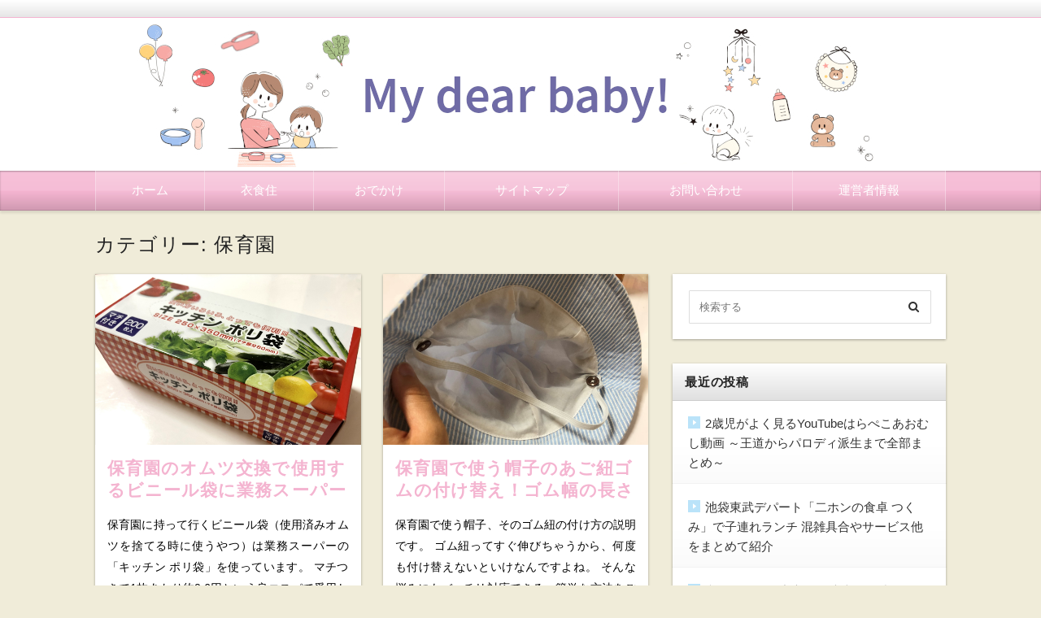

--- FILE ---
content_type: text/html; charset=UTF-8
request_url: https://aicayama2.com/category/%E9%81%8A%E3%81%B3%E3%83%BB%E6%95%99%E8%82%B2/%E4%BF%9D%E8%82%B2%E5%9C%92
body_size: 11677
content:
<!DOCTYPE html>
<html lang="ja" class="no-js no-svg">
<head>
<meta charset="UTF-8" />
<meta http-equiv="X-UA-Compatible" content="IE=edge">
<meta name="viewport" content="width=device-width, initial-scale=1">
  <link rel="stylesheet" href="https://aicayama2.com/wp-content/themes/wp-alpha/css/normalize.css" />
<link rel="stylesheet" href="https://aicayama2.com/wp-content/themes/wp-alpha/css/basic.css" />
<link rel="stylesheet" href="https://aicayama2.com/wp-content/themes/wp-alpha/css/wpbasic.css" />
<link rel="stylesheet" href="https://aicayama2.com/wp-content/themes/wp-alpha/style.css" />
<link rel="stylesheet" href="https://aicayama2.com/wp-content/themes/wp-alpha/modules/modules.css" />
<link rel="stylesheet" media="screen and (min-width: 769px)" href="https://aicayama2.com/wp-content/themes/wp-alpha/skin/luster/skin.css.php" />
<link rel="stylesheet" media="screen and (max-width: 768px)" href="https://aicayama2.com/wp-content/themes/wp-alpha/css/mobile.css.php" />
<title>保育園 | My dear baby!</title>

<!-- All In One SEO Pack 3.6.2[983,1015] -->
<script type="application/ld+json" class="aioseop-schema">{"@context":"https://schema.org","@graph":[{"@type":"Organization","@id":"https://aicayama2.com/#organization","url":"https://aicayama2.com/","name":"My dear baby!","sameAs":[]},{"@type":"WebSite","@id":"https://aicayama2.com/#website","url":"https://aicayama2.com/","name":"My dear baby!","publisher":{"@id":"https://aicayama2.com/#organization"}},{"@type":"CollectionPage","@id":"https://aicayama2.com/category/%e9%81%8a%e3%81%b3%e3%83%bb%e6%95%99%e8%82%b2/%e4%bf%9d%e8%82%b2%e5%9c%92#collectionpage","url":"https://aicayama2.com/category/%e9%81%8a%e3%81%b3%e3%83%bb%e6%95%99%e8%82%b2/%e4%bf%9d%e8%82%b2%e5%9c%92","inLanguage":"ja","name":"保育園","isPartOf":{"@id":"https://aicayama2.com/#website"},"breadcrumb":{"@id":"https://aicayama2.com/category/%e9%81%8a%e3%81%b3%e3%83%bb%e6%95%99%e8%82%b2/%e4%bf%9d%e8%82%b2%e5%9c%92#breadcrumblist"}},{"@type":"BreadcrumbList","@id":"https://aicayama2.com/category/%e9%81%8a%e3%81%b3%e3%83%bb%e6%95%99%e8%82%b2/%e4%bf%9d%e8%82%b2%e5%9c%92#breadcrumblist","itemListElement":[{"@type":"ListItem","position":1,"item":{"@type":"WebPage","@id":"https://aicayama2.com/","url":"https://aicayama2.com/","name":"My dear baby! "}},{"@type":"ListItem","position":2,"item":{"@type":"WebPage","@id":"https://aicayama2.com/category/%e9%81%8a%e3%81%b3%e3%83%bb%e6%95%99%e8%82%b2","url":"https://aicayama2.com/category/%e9%81%8a%e3%81%b3%e3%83%bb%e6%95%99%e8%82%b2","name":"遊び・教育"}},{"@type":"ListItem","position":3,"item":{"@type":"WebPage","@id":"https://aicayama2.com/category/%e9%81%8a%e3%81%b3%e3%83%bb%e6%95%99%e8%82%b2/%e4%bf%9d%e8%82%b2%e5%9c%92","url":"https://aicayama2.com/category/%e9%81%8a%e3%81%b3%e3%83%bb%e6%95%99%e8%82%b2/%e4%bf%9d%e8%82%b2%e5%9c%92","name":"保育園"}}]}]}</script>
<link rel="canonical" href="https://aicayama2.com/category/%e9%81%8a%e3%81%b3%e3%83%bb%e6%95%99%e8%82%b2/%e4%bf%9d%e8%82%b2%e5%9c%92" />
<!-- All In One SEO Pack -->
<link rel='dns-prefetch' href='//secure.gravatar.com' />
<link rel='dns-prefetch' href='//s.w.org' />
<link rel="alternate" type="application/rss+xml" title="My dear baby! &raquo; フィード" href="https://aicayama2.com/feed" />
<link rel="alternate" type="application/rss+xml" title="My dear baby! &raquo; コメントフィード" href="https://aicayama2.com/comments/feed" />
<link rel="alternate" type="application/rss+xml" title="My dear baby! &raquo; 保育園 カテゴリーのフィード" href="https://aicayama2.com/category/%e9%81%8a%e3%81%b3%e3%83%bb%e6%95%99%e8%82%b2/%e4%bf%9d%e8%82%b2%e5%9c%92/feed" />
		<script type="text/javascript">
			window._wpemojiSettings = {"baseUrl":"https:\/\/s.w.org\/images\/core\/emoji\/12.0.0-1\/72x72\/","ext":".png","svgUrl":"https:\/\/s.w.org\/images\/core\/emoji\/12.0.0-1\/svg\/","svgExt":".svg","source":{"concatemoji":"https:\/\/aicayama2.com\/wp-includes\/js\/wp-emoji-release.min.js?ver=5.4.18"}};
			/*! This file is auto-generated */
			!function(e,a,t){var n,r,o,i=a.createElement("canvas"),p=i.getContext&&i.getContext("2d");function s(e,t){var a=String.fromCharCode;p.clearRect(0,0,i.width,i.height),p.fillText(a.apply(this,e),0,0);e=i.toDataURL();return p.clearRect(0,0,i.width,i.height),p.fillText(a.apply(this,t),0,0),e===i.toDataURL()}function c(e){var t=a.createElement("script");t.src=e,t.defer=t.type="text/javascript",a.getElementsByTagName("head")[0].appendChild(t)}for(o=Array("flag","emoji"),t.supports={everything:!0,everythingExceptFlag:!0},r=0;r<o.length;r++)t.supports[o[r]]=function(e){if(!p||!p.fillText)return!1;switch(p.textBaseline="top",p.font="600 32px Arial",e){case"flag":return s([127987,65039,8205,9895,65039],[127987,65039,8203,9895,65039])?!1:!s([55356,56826,55356,56819],[55356,56826,8203,55356,56819])&&!s([55356,57332,56128,56423,56128,56418,56128,56421,56128,56430,56128,56423,56128,56447],[55356,57332,8203,56128,56423,8203,56128,56418,8203,56128,56421,8203,56128,56430,8203,56128,56423,8203,56128,56447]);case"emoji":return!s([55357,56424,55356,57342,8205,55358,56605,8205,55357,56424,55356,57340],[55357,56424,55356,57342,8203,55358,56605,8203,55357,56424,55356,57340])}return!1}(o[r]),t.supports.everything=t.supports.everything&&t.supports[o[r]],"flag"!==o[r]&&(t.supports.everythingExceptFlag=t.supports.everythingExceptFlag&&t.supports[o[r]]);t.supports.everythingExceptFlag=t.supports.everythingExceptFlag&&!t.supports.flag,t.DOMReady=!1,t.readyCallback=function(){t.DOMReady=!0},t.supports.everything||(n=function(){t.readyCallback()},a.addEventListener?(a.addEventListener("DOMContentLoaded",n,!1),e.addEventListener("load",n,!1)):(e.attachEvent("onload",n),a.attachEvent("onreadystatechange",function(){"complete"===a.readyState&&t.readyCallback()})),(n=t.source||{}).concatemoji?c(n.concatemoji):n.wpemoji&&n.twemoji&&(c(n.twemoji),c(n.wpemoji)))}(window,document,window._wpemojiSettings);
		</script>
		<style type="text/css">
img.wp-smiley,
img.emoji {
	display: inline !important;
	border: none !important;
	box-shadow: none !important;
	height: 1em !important;
	width: 1em !important;
	margin: 0 .07em !important;
	vertical-align: -0.1em !important;
	background: none !important;
	padding: 0 !important;
}
</style>
	<link rel='stylesheet' id='wp-block-library-css'  href='https://aicayama2.com/wp-includes/css/dist/block-library/style.min.css?ver=5.4.18' type='text/css' media='all' />
<style id='wp-block-library-inline-css' type='text/css'>
.has-text-align-justify{text-align:justify;}
</style>
<link rel='stylesheet' id='quads-style-css-css'  href='https://aicayama2.com/wp-content/plugins/quick-adsense-reloaded/includes/gutenberg/dist/blocks.style.build.css?ver=2.0.7' type='text/css' media='all' />
<link rel='stylesheet' id='contact-form-7-css'  href='https://aicayama2.com/wp-content/plugins/contact-form-7/includes/css/styles.css?ver=5.1.9' type='text/css' media='all' />
<link rel='stylesheet' id='toc-screen-css'  href='https://aicayama2.com/wp-content/plugins/table-of-contents-plus/screen.min.css?ver=2002' type='text/css' media='all' />
<link rel='stylesheet' id='font-awesome.min-css'  href='https://aicayama2.com/wp-content/themes/wp-alpha/css/font-awesome.min.css?ver=5.4.18' type='text/css' media='all' />
<link rel='stylesheet' id='tweak-css'  href='https://aicayama2.com/wp-content/themes/wp-alpha/css/tweak.css?ver=5.4.18' type='text/css' media='all' />
<link rel='stylesheet' id='alpha-parent-style-css'  href='https://aicayama2.com/wp-content/themes/wp-alpha/style.css?ver=5.4.18' type='text/css' media='all' />
<link rel='stylesheet' id='alpha-child-style-css'  href='https://aicayama2.com/wp-content/themes/wp-alpha-child/style.css?ver=5.4.18' type='text/css' media='all' />
<link rel='stylesheet' id='jetpack_css-css'  href='https://aicayama2.com/wp-content/plugins/jetpack/css/jetpack.css?ver=8.6.4' type='text/css' media='all' />
<style id='quads-styles-inline-css' type='text/css'>
.quads-ad-label { font-size: 12px; text-align: center; color: #333;}
</style>
<script type='text/javascript' src='https://aicayama2.com/wp-includes/js/jquery/jquery.js?ver=1.12.4-wp'></script>
<script type='text/javascript' src='https://aicayama2.com/wp-includes/js/jquery/jquery-migrate.min.js?ver=1.4.1'></script>
<link rel='https://api.w.org/' href='https://aicayama2.com/wp-json/' />
<link rel="EditURI" type="application/rsd+xml" title="RSD" href="https://aicayama2.com/xmlrpc.php?rsd" />
<link rel="wlwmanifest" type="application/wlwmanifest+xml" href="https://aicayama2.com/wp-includes/wlwmanifest.xml" /> 
<meta name="generator" content="WordPress 5.4.18" />
<script type='text/javascript'>document.cookie = 'quads_browser_width='+screen.width;</script>
<link rel='dns-prefetch' href='//v0.wordpress.com'/>
<style type='text/css'>img#wpstats{display:none}</style>		<style type="text/css">
					.site-title,
			.site-description {
				position: absolute !important;
				clip: rect(1px, 1px, 1px, 1px);
			}
				</style>
		<style type="text/css" id="custom-background-css">
body.custom-background { background-color: #f0ecd9; }
</style>
	
<!-- Jetpack Open Graph Tags -->
<meta property="og:type" content="website" />
<meta property="og:title" content="保育園 &#8211; My dear baby!" />
<meta property="og:url" content="https://aicayama2.com/category/%e9%81%8a%e3%81%b3%e3%83%bb%e6%95%99%e8%82%b2/%e4%bf%9d%e8%82%b2%e5%9c%92" />
<meta property="og:site_name" content="My dear baby!" />
<meta property="og:image" content="https://s0.wp.com/i/blank.jpg" />
<meta property="og:locale" content="ja_JP" />

<!-- End Jetpack Open Graph Tags -->
			<style type="text/css" id="wp-custom-css">
				/* 既存のスタイルをリセット */
.entry-content > h2, 
.textwidget > h2 {padding: 0;border-radius: 0;background: none;border: none; }

/* 見出しのスタイルを変更 */
.entry-content > h2, 
.textwidget > h2 {
  padding: 0.5em 0.666em;
  border-left: 7px solid #f4b4d0;
  background: -webkit-repeating-linear-gradient(-45deg, #fadce9, #fadce9 3px,#ffffff 3px, #ffffff 7px);
  background: repeating-linear-gradient(-45deg, #fadce9, #fadce9 3px,#ffffff 3px, #ffffff 7px);
  text-shadow: 0 0 5px white;
  color: #000000;
  font-size: 21px;
  line-height: 1.333;
}

/* 既存のスタイルをリセット */
.entry-content > h3, 
.textwidget > h3 {padding: 0;border-radius: 0;background: none;border: none; }

/* 見出しのスタイルを変更 */
.entry-content > h3, 
.textwidget > h3 {
  margin-right: 5px;
  margin-left: 5px;
  padding: 0.5em 0.666em;
  border: 2px dashed #ffffff;
  background: #fadce9;
  box-shadow: 0px 0px 0px 5px #fadce9;
  color: #454545;
  font-size: 21px;
  line-height: 1.333;
}

/* 既存のスタイルをリセット */
.entry-content > h4, 
.textwidget > h4 {padding: 0;border-radius: 0;background: none;border: none; }

/* 見出しのスタイルを変更 */
.entry-content > h4, 
.textwidget > h4 {
  padding: 0 0 0.2em;
  border-bottom: 2px solid #f4b4d0;
  color: #000000;
  font-size: 21px;
  line-height: 1.333;
}			</style>
		</head>
<body class="archive category category-163 custom-background has-header-image has-sidebar">
<div id="masthead" class="c2r">

	 

<header class="header header-center" role="banner">
	<nav class="header-navigation" role="navigation">
	<div class="header-navigation-inner l-site">
		<ul>
																													</ul>
			</div>
	</nav>

	<div class="header-main">
	<div class="header-main-inner l-site">
					<div class="header-image"><a href="https://aicayama2.com/"><img src="https://aicayama2.com/wp-content/uploads/2019/07/1afa391a9e98cc113ecad987251b972d.jpg" height="188" width="1024"　alt="My dear baby!"></a></div>
		
		<div class="header-txt-ad">
			<div class="header-txt">
				<div class="site-title"><a href="https://aicayama2.com/" rel="home">My dear baby!</a></div>				<p class="site-description">高品質でかわいいベビーグッズをメインに紹介します。お出かけスポットや体験口コミレポートあり</p>
			</div>

			<div class="header-ad">
							</div>
		</div>
	</div>
	</div>
</header><!-- #masthead -->

 

 

 
<div class="global-navigation-btn"><i class="fa fa-bars">&nbsp;</i>Menu</div><a class="screen-reader-text skip-link" href="#content">コンテンツへ移動</a><nav class="global-navigation"><ul id="menu-%e3%82%b0%e3%83%ad%e3%83%bc%e3%83%90%e3%83%ab%e3%83%a1%e3%83%8b%e3%83%a5%e3%83%bc-1" class="global-navigation-inner l-site"><li class="menu-item menu-item-type-custom menu-item-object-custom menu-item-home menu-item-1382"><a href="https://aicayama2.com">ホーム</a></li>
<li class="menu-item menu-item-type-taxonomy menu-item-object-category menu-item-1810"><a href="https://aicayama2.com/category/%e8%a1%a3%e9%a3%9f%e4%bd%8f">衣食住</a></li>
<li class="menu-item menu-item-type-taxonomy menu-item-object-category menu-item-1922"><a href="https://aicayama2.com/category/%e3%81%8a%e3%81%a7%e3%81%8b%e3%81%91-2">おでかけ</a></li>
<li class="menu-item menu-item-type-post_type menu-item-object-page menu-item-1381"><a href="https://aicayama2.com/sitemaps.html">サイトマップ</a></li>
<li class="menu-item menu-item-type-post_type menu-item-object-page menu-item-14"><a href="https://aicayama2.com/%e3%81%8a%e5%95%8f%e3%81%84%e5%90%88%e3%82%8f%e3%81%9b.html">お問い合わせ</a></li>
<li class="menu-item menu-item-type-post_type menu-item-object-page menu-item-1380"><a href="https://aicayama2.com/%e9%81%8b%e5%96%b6%e8%80%85%e6%83%85%e5%a0%b1.html">運営者情報</a></li>
</ul></nav> 


	<div class="content-area" id="content-area">
	<div class="content-area-inner l-site">

		<header class="page-header">
			<h1 class="page-title">カテゴリー: 保育園</h1>		</header><!-- .page-header -->

		<div class="l-main_sidebar-1">

			<div class="main l-main" id="main" role="main">
			<div class="main-inner">

				<div class="category-description"></div>

				<!-- ▽ウィジェットエリア：アーカイブページ メインカラム上 -->
				
				<!-- ▽投稿 -->
								<!-- レイアウト選択 -->

				<!-- カード型（概要） -->
					<div class="l-card-wrapper" id="l-card-wrapper">
												<div class="l-card">
							<article id="post-2408" class="card-summary post-2408 post type-post status-publish format-standard has-post-thumbnail hentry category-183 category-163 tag-84 tag-283 tag-295">
																	<div class="post-thumbnail-wrapper">
										<span class="entry-img">
																							<a href="https://aicayama2.com/2408.html" title="保育園のオムツ交換で使用するビニール袋に業務スーパーの「キッチンポリ袋」スリムに収納するための方法を紹介" >
													<span class="entry-img-inner" style="background-image: url(https://aicayama2.com/wp-content/uploads/2020/02/2020-01-21_kitchinpori-1.jpg)"></span>
												</a>
																					</span>
									</div>
																<header class="entry-header">
									<h2 class="entry-title"><span class="entry-title-inner"><a href="https://aicayama2.com/2408.html" title="保育園のオムツ交換で使用するビニール袋に業務スーパーの「キッチンポリ袋」スリムに収納するための方法を紹介" rel="bookmark">保育園のオムツ交換で使用するビニール袋に業務スーパーの「キッチンポリ袋」スリムに収納するための方法を紹介</a></span></h2>
								</header>
								<div class="entry-content">
									<div class="entry-summary">
										<p>
保育園に持って行くビニール袋（使用済みオムツを捨てる時に使うやつ）は業務スーパーの「キッチン ポリ袋」を使っています。



マチつきで1枚あたり約0.6円という良コスパで愛用しているのですが、大容</p>
										</div>
									<p><a class="more-link" href="https://aicayama2.com/2408.html">続きを読む</a></p>
								</div>
								<footer class="entry-meta">
									<span class="entry-meta-item date updated">
										<time datetime="2020-02-12" pubdate>2020年2月12日</time>
																			</span>
									<!-- <span class="entry-meta-item author"><a href="https://aicayama2.com/author/takeko">いかやま</a></span> -->
									<!-- <span class="entry-meta-item category"><a href="https://aicayama2.com/category/%e3%81%8a%e5%bd%b9%e7%ab%8b%e3%81%a1/%e5%8f%8e%e7%b4%8d%e8%a1%93" rel="category tag">収納術</a> &bull; <a href="https://aicayama2.com/category/%e9%81%8a%e3%81%b3%e3%83%bb%e6%95%99%e8%82%b2/%e4%bf%9d%e8%82%b2%e5%9c%92" rel="category tag">保育園</a></span> -->
								</footer>
							</article>
						</div>
												<div class="l-card">
							<article id="post-590" class="card-summary post-590 post type-post status-publish format-standard has-post-thumbnail hentry category-163 tag-75 tag-84 tag-93">
																	<div class="post-thumbnail-wrapper">
										<span class="entry-img">
																							<a href="https://aicayama2.com/590.html" title="保育園で使う帽子のあご紐ゴムの付け替え！ゴム幅の長さや簡単にできる方法とは？" >
													<span class="entry-img-inner" style="background-image: url(https://aicayama2.com/wp-content/uploads/2018/08/IMG_0839.jpg)"></span>
												</a>
																					</span>
									</div>
																<header class="entry-header">
									<h2 class="entry-title"><span class="entry-title-inner"><a href="https://aicayama2.com/590.html" title="保育園で使う帽子のあご紐ゴムの付け替え！ゴム幅の長さや簡単にできる方法とは？" rel="bookmark">保育園で使う帽子のあご紐ゴムの付け替え！ゴム幅の長さや簡単にできる方法とは？</a></span></h2>
								</header>
								<div class="entry-content">
									<div class="entry-summary">
										<p>保育園で使う帽子、そのゴム紐の付け方の説明です。

ゴム紐ってすぐ伸びちゃうから、何度も付け替えないといけなんですよね。

そんな悩みにもバッチリ対応できる、簡単な方法をご紹介します。



私は入園</p>
										</div>
									<p><a class="more-link" href="https://aicayama2.com/590.html">続きを読む</a></p>
								</div>
								<footer class="entry-meta">
									<span class="entry-meta-item date updated">
										<time datetime="2018-06-2" pubdate>2018年6月2日</time>
																					<span class="lastupdated">（<time datetime="2018-06-2" pubdate>2019年7月30日更新</time>）</span>
																			</span>
									<!-- <span class="entry-meta-item author"><a href="https://aicayama2.com/author/takeko">いかやま</a></span> -->
									<!-- <span class="entry-meta-item category"><a href="https://aicayama2.com/category/%e9%81%8a%e3%81%b3%e3%83%bb%e6%95%99%e8%82%b2/%e4%bf%9d%e8%82%b2%e5%9c%92" rel="category tag">保育園</a></span> -->
								</footer>
							</article>
						</div>
												<div class="l-card">
							<article id="post-550" class="card-summary post-550 post type-post status-publish format-standard has-post-thumbnail hentry category-161 category-163 tag-t tag-78 tag-81 tag-84 tag-142">
																	<div class="post-thumbnail-wrapper">
										<span class="entry-img">
																							<a href="https://aicayama2.com/550.html" title="保育園に最適！コーディーコービー福袋を購入し、実際に着せてみた【体験レポ】" >
													<span class="entry-img-inner" style="background-image: url(https://aicayama2.com/wp-content/uploads/2018/05/IMG_8077.jpg)"></span>
												</a>
																					</span>
									</div>
																<header class="entry-header">
									<h2 class="entry-title"><span class="entry-title-inner"><a href="https://aicayama2.com/550.html" title="保育園に最適！コーディーコービー福袋を購入し、実際に着せてみた【体験レポ】" rel="bookmark">保育園に最適！コーディーコービー福袋を購入し、実際に着せてみた【体験レポ】</a></span></h2>
								</header>
								<div class="entry-content">
									<div class="entry-summary">
										<p>保育園に入ると準備するものが色々ありますが、その中の１つに洋服があります。

保育園で着る洋服は枚数を多く用意しなければいけないんですよね。



息子が通う保育園では替えとして、上着(Tシャツなど)</p>
										</div>
									<p><a class="more-link" href="https://aicayama2.com/550.html">続きを読む</a></p>
								</div>
								<footer class="entry-meta">
									<span class="entry-meta-item date updated">
										<time datetime="2018-05-23" pubdate>2018年5月23日</time>
																					<span class="lastupdated">（<time datetime="2018-05-23" pubdate>2019年7月30日更新</time>）</span>
																			</span>
									<!-- <span class="entry-meta-item author"><a href="https://aicayama2.com/author/takeko">いかやま</a></span> -->
									<!-- <span class="entry-meta-item category"><a href="https://aicayama2.com/category/%e8%a1%a3%e9%a3%9f%e4%bd%8f/%e3%83%95%e3%82%a1%e3%83%83%e3%82%b7%e3%83%a7%e3%83%b3" rel="category tag">ファッション</a> &bull; <a href="https://aicayama2.com/category/%e9%81%8a%e3%81%b3%e3%83%bb%e6%95%99%e8%82%b2/%e4%bf%9d%e8%82%b2%e5%9c%92" rel="category tag">保育園</a></span> -->
								</footer>
							</article>
						</div>
											</div>

				
				<!-- ▽ウィジェットエリア：アーカイブページ メインカラム下 -->
				
				<!-- ▽ページナビゲーション -->
				
			</div><!-- /.main-inner -->
			</div><!-- /.main -->

		<!-- ▽サイドバー１ -->
		 

<div class="l-sidebar l-sidebar-1">
<div class="sub sidebar" id="sidebar-1" role="complementary">
<div class="sidebar-inner">
	<aside id="search-2" class="widget widget_search"><form role="search" method="get" id="searchform" class="searchform cf" action="https://aicayama2.com/" >
		<input type="search" placeholder="検索する" value="" name="s" id="s" />
		<button type="submit" id="searchsubmit" ><i class="fa fa-search"></i></button>
		</form></aside>		<aside id="recent-posts-2" class="widget widget_recent_entries">		<h3 class="widget-title"><span class="widget-title-inner">最近の投稿</span></h3>		<ul>
											<li>
					<a href="https://aicayama2.com/2499.html">2歳児がよく見るYouTubeはらぺこあおむし動画 ～王道からパロディ派生まで全部まとめ～</a>
									</li>
											<li>
					<a href="https://aicayama2.com/2476.html">池袋東武デパート「二ホンの食卓 つくみ」で子連れランチ 混雑具合やサービス他をまとめて紹介</a>
									</li>
											<li>
					<a href="https://aicayama2.com/2470.html">卵、バター、小麦粉、砂糖の4種類で作れるサクサク美味しい簡単クッキーレシピ</a>
									</li>
											<li>
					<a href="https://aicayama2.com/2465.html">【最短10秒で完成】ハンカチとゴムだけで縫わずに出来る超簡単マスクの作り方を紹介！使い捨てマスクのように見せる工夫も</a>
									</li>
											<li>
					<a href="https://aicayama2.com/2450.html">ダイニチ加湿器フィルター洗浄不要の「HD－RF619BK」購入レポ！使って分かったメリットデメリットまとめ</a>
									</li>
					</ul>
		</aside><aside id="categories-2" class="widget widget_categories"><h3 class="widget-title"><span class="widget-title-inner">カテゴリー</span></h3>		<ul>
				<li class="cat-item cat-item-74"><a href="https://aicayama2.com/category/%e8%a1%a3%e9%a3%9f%e4%bd%8f">衣食住</a> (34)
<ul class='children'>
	<li class="cat-item cat-item-161"><a href="https://aicayama2.com/category/%e8%a1%a3%e9%a3%9f%e4%bd%8f/%e3%83%95%e3%82%a1%e3%83%83%e3%82%b7%e3%83%a7%e3%83%b3">ファッション</a> (11)
</li>
	<li class="cat-item cat-item-160"><a href="https://aicayama2.com/category/%e8%a1%a3%e9%a3%9f%e4%bd%8f/%e3%83%ac%e3%82%b7%e3%83%94%e3%83%bb%e3%82%b0%e3%83%ab%e3%83%a1">レシピ・グルメ</a> (9)
</li>
	<li class="cat-item cat-item-159"><a href="https://aicayama2.com/category/%e8%a1%a3%e9%a3%9f%e4%bd%8f/%e4%bd%8f%e3%81%be%e3%81%84%e3%83%bb%e6%8e%83%e9%99%a4">住まい・掃除</a> (6)
</li>
	<li class="cat-item cat-item-157"><a href="https://aicayama2.com/category/%e8%a1%a3%e9%a3%9f%e4%bd%8f/%e3%82%b1%e3%82%a2">ケア</a> (7)
</li>
</ul>
</li>
	<li class="cat-item cat-item-166"><a href="https://aicayama2.com/category/%e8%82%b2%e5%85%90%e3%82%a4%e3%83%99%e3%83%b3%e3%83%88">育児イベント</a> (11)
<ul class='children'>
	<li class="cat-item cat-item-254"><a href="https://aicayama2.com/category/%e8%82%b2%e5%85%90%e3%82%a4%e3%83%99%e3%83%b3%e3%83%88/%e9%87%8c%e5%b8%b0%e3%82%8a%e5%87%ba%e7%94%a3">里帰り出産</a> (7)
</li>
	<li class="cat-item cat-item-182"><a href="https://aicayama2.com/category/%e8%82%b2%e5%85%90%e3%82%a4%e3%83%99%e3%83%b3%e3%83%88/%e3%81%8a%e5%be%97%e6%83%85%e5%a0%b1%e3%83%bb%e3%82%ad%e3%83%a3%e3%83%b3%e3%83%9a%e3%83%bc%e3%83%b3">お得情報・キャンペーン</a> (2)
</li>
	<li class="cat-item cat-item-167"><a href="https://aicayama2.com/category/%e8%82%b2%e5%85%90%e3%82%a4%e3%83%99%e3%83%b3%e3%83%88/%e4%ba%88%e9%98%b2%e6%8e%a5%e7%a8%ae">予防接種</a> (2)
</li>
</ul>
</li>
	<li class="cat-item cat-item-177"><a href="https://aicayama2.com/category/%e3%81%8a%e5%bd%b9%e7%ab%8b%e3%81%a1">お役立ち</a> (16)
<ul class='children'>
	<li class="cat-item cat-item-293"><a href="https://aicayama2.com/category/%e3%81%8a%e5%bd%b9%e7%ab%8b%e3%81%a1/sns">SNS</a> (2)
</li>
	<li class="cat-item cat-item-296"><a href="https://aicayama2.com/category/%e3%81%8a%e5%bd%b9%e7%ab%8b%e3%81%a1/%e4%be%bf%e5%88%a9%e3%82%b0%e3%83%83%e3%82%ba">便利グッズ</a> (1)
</li>
	<li class="cat-item cat-item-223"><a href="https://aicayama2.com/category/%e3%81%8a%e5%bd%b9%e7%ab%8b%e3%81%a1/%e6%9b%b8%e7%b1%8d">書籍</a> (1)
</li>
	<li class="cat-item cat-item-183"><a href="https://aicayama2.com/category/%e3%81%8a%e5%bd%b9%e7%ab%8b%e3%81%a1/%e5%8f%8e%e7%b4%8d%e8%a1%93">収納術</a> (2)
</li>
	<li class="cat-item cat-item-190"><a href="https://aicayama2.com/category/%e3%81%8a%e5%bd%b9%e7%ab%8b%e3%81%a1/%e6%99%82%e9%96%93%e3%83%86%e3%82%af%e3%83%bb%e3%82%a2%e3%82%a4%e3%83%86%e3%83%a0">時間テク・アイテム</a> (3)
</li>
	<li class="cat-item cat-item-206"><a href="https://aicayama2.com/category/%e3%81%8a%e5%bd%b9%e7%ab%8b%e3%81%a1/%e9%a3%b2%e9%a3%9f">飲食</a> (1)
</li>
	<li class="cat-item cat-item-176"><a href="https://aicayama2.com/category/%e3%81%8a%e5%bd%b9%e7%ab%8b%e3%81%a1/%e4%ba%88%e9%98%b2%e3%83%bb%e5%af%be%e7%ad%96">予防・対策</a> (5)
</li>
	<li class="cat-item cat-item-22"><a href="https://aicayama2.com/category/%e3%81%8a%e5%bd%b9%e7%ab%8b%e3%81%a1/%e3%83%9e%e3%83%9e%e3%81%ae%e3%82%b1%e3%82%a2">ママのケア</a> (3)
</li>
</ul>
</li>
	<li class="cat-item cat-item-170"><a href="https://aicayama2.com/category/%e3%81%8a%e3%81%a7%e3%81%8b%e3%81%91-2">おでかけ</a> (16)
<ul class='children'>
	<li class="cat-item cat-item-174"><a href="https://aicayama2.com/category/%e3%81%8a%e3%81%a7%e3%81%8b%e3%81%91-2/%e3%82%a4%e3%83%99%e3%83%b3%e3%83%88">イベント</a> (1)
</li>
	<li class="cat-item cat-item-173"><a href="https://aicayama2.com/category/%e3%81%8a%e3%81%a7%e3%81%8b%e3%81%91-2/%e3%82%b9%e3%83%9d%e3%83%83%e3%83%88">スポット</a> (4)
</li>
	<li class="cat-item cat-item-172"><a href="https://aicayama2.com/category/%e3%81%8a%e3%81%a7%e3%81%8b%e3%81%91-2/%e9%a3%b2%e9%a3%9f%e5%ba%97">飲食店</a> (5)
</li>
	<li class="cat-item cat-item-171"><a href="https://aicayama2.com/category/%e3%81%8a%e3%81%a7%e3%81%8b%e3%81%91-2/%e7%a7%bb%e5%8b%95">移動</a> (6)
</li>
</ul>
</li>
	<li class="cat-item cat-item-216"><a href="https://aicayama2.com/category/%e8%82%b2%e5%85%90%e3%82%b0%e3%83%83%e3%82%ba">育児グッズ</a> (9)
<ul class='children'>
	<li class="cat-item cat-item-222"><a href="https://aicayama2.com/category/%e8%82%b2%e5%85%90%e3%82%b0%e3%83%83%e3%82%ba/%e9%ab%98%e3%81%8f%e3%81%a6%e9%ab%98%e5%93%81%e8%b3%aa%e3%81%aa%e5%95%86%e5%93%81">高くて高品質な商品</a> (1)
</li>
	<li class="cat-item cat-item-237"><a href="https://aicayama2.com/category/%e8%82%b2%e5%85%90%e3%82%b0%e3%83%83%e3%82%ba/%e3%81%a1%e3%82%87%e3%81%a3%e3%81%a8%e9%ab%98%e3%81%84%e3%81%91%e3%81%a9%e3%81%8a%e5%80%a4%e6%ae%b5%e4%bb%a5%e4%b8%8a%e3%81%ae%e5%95%86%e5%93%81">ちょっと高いけどお値段以上の商品</a> (5)
</li>
	<li class="cat-item cat-item-221"><a href="https://aicayama2.com/category/%e8%82%b2%e5%85%90%e3%82%b0%e3%83%83%e3%82%ba/%e5%ae%89%e3%81%8f%e3%81%a6%e5%93%81%e8%b3%aa%e3%81%8c%e8%89%af%e3%81%84%e5%95%86%e5%93%81">安くて品質が良い商品</a> (1)
</li>
	<li class="cat-item cat-item-217"><a href="https://aicayama2.com/category/%e8%82%b2%e5%85%90%e3%82%b0%e3%83%83%e3%82%ba/%e6%bf%80%e5%ae%89%e3%81%a7%e5%93%81%e8%b3%aa%e3%82%82%e3%81%aa%e3%81%8b%e3%81%aa%e3%81%8b%e8%89%af%e3%81%84%e5%95%86%e5%93%81">激安で品質もなかなか良い商品</a> (2)
</li>
</ul>
</li>
	<li class="cat-item cat-item-1"><a href="https://aicayama2.com/category/%e6%9c%aa%e5%88%86%e9%a1%9e">未分類</a> (2)
</li>
	<li class="cat-item cat-item-162 current-cat-parent current-cat-ancestor"><a href="https://aicayama2.com/category/%e9%81%8a%e3%81%b3%e3%83%bb%e6%95%99%e8%82%b2">遊び・教育</a> (15)
<ul class='children'>
	<li class="cat-item cat-item-158"><a href="https://aicayama2.com/category/%e9%81%8a%e3%81%b3%e3%83%bb%e6%95%99%e8%82%b2/%e3%81%8a%e3%82%82%e3%81%a1%e3%82%83%e3%83%bb%e7%b5%b5%e6%9c%ac">おもちゃ・絵本</a> (8)
</li>
	<li class="cat-item cat-item-163 current-cat"><a aria-current="page" href="https://aicayama2.com/category/%e9%81%8a%e3%81%b3%e3%83%bb%e6%95%99%e8%82%b2/%e4%bf%9d%e8%82%b2%e5%9c%92">保育園</a> (3)
</li>
	<li class="cat-item cat-item-175"><a href="https://aicayama2.com/category/%e9%81%8a%e3%81%b3%e3%83%bb%e6%95%99%e8%82%b2/%e6%80%9d%e3%81%84%e5%87%ba%e4%bd%9c%e3%82%8a">アルバム・思い出作り</a> (2)
</li>
</ul>
</li>
		</ul>
			</aside><aside id="text-2" class="widget widget_text"><h3 class="widget-title"><span class="widget-title-inner">スポンサードリンク</span></h3>			<div class="textwidget"><p><script async src="//pagead2.googlesyndication.com/pagead/js/adsbygoogle.js"></script><br />
<!-- aicayama2.comのサイドバー --><br />
<ins class="adsbygoogle"
     style="display:block"
     data-ad-client="ca-pub-8078132128093681"
     data-ad-slot="9821353232"
     data-ad-format="auto"></ins><br />
<script>
(adsbygoogle = window.adsbygoogle || []).push({});
</script></p>
</div>
		</aside><aside id="tag_cloud-2" class="widget widget_tag_cloud"><h3 class="widget-title"><span class="widget-title-inner">タグ</span></h3><div class="tagcloud"><a href="https://aicayama2.com/tag/%e3%81%9f%e3%82%81%e3%81%ab%e3%81%aa%e3%81%a3%e3%81%9f%e3%82%82%e3%81%ae" class="tag-cloud-link tag-link-278 tag-link-position-1" style="font-size: 10.727272727273pt;" aria-label="ためになったもの (3個の項目)">ためになったもの</a>
<a href="https://aicayama2.com/tag/%e3%81%a9%e3%82%93%e3%81%90%e3%82%8a%e5%b8%bd%e5%ad%90" class="tag-cloud-link tag-link-287 tag-link-position-2" style="font-size: 8pt;" aria-label="どんぐり帽子 (1個の項目)">どんぐり帽子</a>
<a href="https://aicayama2.com/tag/%e3%82%86%e3%81%86%e3%81%a1%e3%82%87%e9%8a%80%e8%a1%8c" class="tag-cloud-link tag-link-15 tag-link-position-3" style="font-size: 8pt;" aria-label="ゆうちょ銀行 (1個の項目)">ゆうちょ銀行</a>
<a href="https://aicayama2.com/tag/%e3%82%a2%e3%83%ac%e3%83%b3%e3%82%b8%e3%83%ac%e3%82%b7%e3%83%94" class="tag-cloud-link tag-link-288 tag-link-position-4" style="font-size: 8pt;" aria-label="アレンジレシピ (1個の項目)">アレンジレシピ</a>
<a href="https://aicayama2.com/tag/%e3%82%ad%e3%83%83%e3%82%ba%e3%82%bf%e3%82%af%e3%82%b7%e3%83%bc" class="tag-cloud-link tag-link-263 tag-link-position-5" style="font-size: 8pt;" aria-label="キッズタクシー (1個の項目)">キッズタクシー</a>
<a href="https://aicayama2.com/tag/%e3%82%b3%e3%83%8b%e3%83%bc" class="tag-cloud-link tag-link-9 tag-link-position-6" style="font-size: 8pt;" aria-label="コニー (1個の項目)">コニー</a>
<a href="https://aicayama2.com/tag/%e3%82%b3%e3%83%ad%e3%83%83%e3%82%b1" class="tag-cloud-link tag-link-281 tag-link-position-7" style="font-size: 8pt;" aria-label="コロッケ (1個の項目)">コロッケ</a>
<a href="https://aicayama2.com/tag/%e3%82%b9%e3%83%88%e3%83%ac%e3%82%b9" class="tag-cloud-link tag-link-29 tag-link-position-8" style="font-size: 8pt;" aria-label="ストレス (1個の項目)">ストレス</a>
<a href="https://aicayama2.com/tag/%e3%82%bf%e3%82%af%e3%82%b7%e3%83%bc" class="tag-cloud-link tag-link-257 tag-link-position-9" style="font-size: 8pt;" aria-label="タクシー (1個の項目)">タクシー</a>
<a href="https://aicayama2.com/tag/%e3%83%84%e3%82%a4%e3%83%83%e3%82%bf%e3%83%bc" class="tag-cloud-link tag-link-276 tag-link-position-10" style="font-size: 11.636363636364pt;" aria-label="ツイッター (4個の項目)">ツイッター</a>
<a href="https://aicayama2.com/tag/%e3%83%8f%e3%83%b3%e3%83%89%e3%83%a1%e3%82%a4%e3%83%89" class="tag-cloud-link tag-link-285 tag-link-position-11" style="font-size: 8pt;" aria-label="ハンドメイド (1個の項目)">ハンドメイド</a>
<a href="https://aicayama2.com/tag/%e3%83%90%e3%82%b9" class="tag-cloud-link tag-link-259 tag-link-position-12" style="font-size: 8pt;" aria-label="バス (1個の項目)">バス</a>
<a href="https://aicayama2.com/tag/%e3%83%99%e3%83%93%e3%83%bc%e3%82%ab%e3%83%bc" class="tag-cloud-link tag-link-35 tag-link-position-13" style="font-size: 8pt;" aria-label="ベビーカー (1個の項目)">ベビーカー</a>
<a href="https://aicayama2.com/tag/%e3%83%9b%e3%83%ab%e3%83%a2%e3%83%b3%e3%83%90%e3%83%a9%e3%83%b3%e3%82%b9" class="tag-cloud-link tag-link-30 tag-link-position-14" style="font-size: 8pt;" aria-label="ホルモンバランス (1個の項目)">ホルモンバランス</a>
<a href="https://aicayama2.com/tag/%e3%83%9d%e3%83%86%e3%83%88%e3%82%b5%e3%83%a9%e3%83%80" class="tag-cloud-link tag-link-284 tag-link-position-15" style="font-size: 9.6363636363636pt;" aria-label="ポテトサラダ (2個の項目)">ポテトサラダ</a>
<a href="https://aicayama2.com/tag/%e3%83%aa%e3%83%83%e3%83%97%e3%82%b1%e3%82%a2" class="tag-cloud-link tag-link-279 tag-link-position-16" style="font-size: 8pt;" aria-label="リップケア (1個の項目)">リップケア</a>
<a href="https://aicayama2.com/tag/%e3%83%ac%e3%82%b7%e3%83%94" class="tag-cloud-link tag-link-282 tag-link-position-17" style="font-size: 10.727272727273pt;" aria-label="レシピ (3個の項目)">レシピ</a>
<a href="https://aicayama2.com/tag/%e3%83%af%e3%83%b3%e3%82%aa%e3%83%9a%e9%a2%a8%e5%91%82" class="tag-cloud-link tag-link-273 tag-link-position-18" style="font-size: 8pt;" aria-label="ワンオペ風呂 (1個の項目)">ワンオペ風呂</a>
<a href="https://aicayama2.com/tag/%e4%b9%be%e7%87%a5%e5%af%be%e7%ad%96" class="tag-cloud-link tag-link-280 tag-link-position-19" style="font-size: 10.727272727273pt;" aria-label="乾燥対策 (3個の項目)">乾燥対策</a>
<a href="https://aicayama2.com/tag/%e4%ba%88%e9%98%b2%e6%8e%a5%e7%a8%ae" class="tag-cloud-link tag-link-5 tag-link-position-20" style="font-size: 10.727272727273pt;" aria-label="予防接種 (3個の項目)">予防接種</a>
<a href="https://aicayama2.com/tag/%e4%bd%93%e9%a8%93%e8%ab%87" class="tag-cloud-link tag-link-264 tag-link-position-21" style="font-size: 8pt;" aria-label="体験談 (1個の項目)">体験談</a>
<a href="https://aicayama2.com/tag/%e5%85%ac%e5%85%b1%e4%ba%a4%e9%80%9a%e6%a9%9f%e9%96%a2" class="tag-cloud-link tag-link-258 tag-link-position-22" style="font-size: 8pt;" aria-label="公共交通機関 (1個の項目)">公共交通機関</a>
<a href="https://aicayama2.com/tag/%e5%8f%a3%e5%ba%a7" class="tag-cloud-link tag-link-17 tag-link-position-23" style="font-size: 8pt;" aria-label="口座 (1個の項目)">口座</a>
<a href="https://aicayama2.com/tag/%e5%90%8d%e5%8f%a4%e5%b1%8b%e3%82%bf%e3%82%ab%e3%82%b7%e3%83%9e%e3%83%a4" class="tag-cloud-link tag-link-269 tag-link-position-24" style="font-size: 9.6363636363636pt;" aria-label="名古屋タカシマヤ (2個の項目)">名古屋タカシマヤ</a>
<a href="https://aicayama2.com/tag/%e5%93%81%e5%b7%9d" class="tag-cloud-link tag-link-290 tag-link-position-25" style="font-size: 8pt;" aria-label="品川 (1個の項目)">品川</a>
<a href="https://aicayama2.com/tag/%e5%a4%a7%e6%a0%b9%e3%81%ae%e8%91%89" class="tag-cloud-link tag-link-291 tag-link-position-26" style="font-size: 8pt;" aria-label="大根の葉 (1個の項目)">大根の葉</a>
<a href="https://aicayama2.com/tag/%e5%af%92%e3%81%95%e5%af%be%e7%ad%96" class="tag-cloud-link tag-link-275 tag-link-position-27" style="font-size: 8pt;" aria-label="寒さ対策 (1個の項目)">寒さ対策</a>
<a href="https://aicayama2.com/tag/%e5%b8%b0%e7%9c%81" class="tag-cloud-link tag-link-271 tag-link-position-28" style="font-size: 9.6363636363636pt;" aria-label="帰省 (2個の項目)">帰省</a>
<a href="https://aicayama2.com/tag/%e6%89%8b%e4%bd%9c%e3%82%8a" class="tag-cloud-link tag-link-286 tag-link-position-29" style="font-size: 9.6363636363636pt;" aria-label="手作り (2個の項目)">手作り</a>
<a href="https://aicayama2.com/tag/%e6%8a%b1%e3%81%8d%e6%9e%95" class="tag-cloud-link tag-link-268 tag-link-position-30" style="font-size: 8pt;" aria-label="抱き枕 (1個の項目)">抱き枕</a>
<a href="https://aicayama2.com/tag/%e6%8a%b1%e3%81%a3%e3%81%93%e7%b4%90" class="tag-cloud-link tag-link-10 tag-link-position-31" style="font-size: 9.6363636363636pt;" aria-label="抱っこ紐 (2個の項目)">抱っこ紐</a>
<a href="https://aicayama2.com/tag/%e6%8e%88%e4%b9%b3" class="tag-cloud-link tag-link-25 tag-link-position-32" style="font-size: 9.6363636363636pt;" aria-label="授乳 (2個の項目)">授乳</a>
<a href="https://aicayama2.com/tag/%e6%96%b0%e5%b9%b9%e7%b7%9a" class="tag-cloud-link tag-link-256 tag-link-position-33" style="font-size: 9.6363636363636pt;" aria-label="新幹線 (2個の項目)">新幹線</a>
<a href="https://aicayama2.com/tag/%e6%9a%96%e6%88%bf" class="tag-cloud-link tag-link-274 tag-link-position-34" style="font-size: 8pt;" aria-label="暖房 (1個の項目)">暖房</a>
<a href="https://aicayama2.com/tag/%e6%9e%97%e6%98%8e%e5%ad%90" class="tag-cloud-link tag-link-270 tag-link-position-35" style="font-size: 8pt;" aria-label="林明子 (1個の項目)">林明子</a>
<a href="https://aicayama2.com/tag/%e6%a5%ad%e5%8b%99%e3%82%b9%e3%83%bc%e3%83%91%e3%83%bc" class="tag-cloud-link tag-link-283 tag-link-position-36" style="font-size: 10.727272727273pt;" aria-label="業務スーパー (3個の項目)">業務スーパー</a>
<a href="https://aicayama2.com/tag/%e6%b9%bf%e7%96%b9" class="tag-cloud-link tag-link-31 tag-link-position-37" style="font-size: 8pt;" aria-label="湿疹 (1個の項目)">湿疹</a>
<a href="https://aicayama2.com/tag/%e6%ba%96%e5%82%99%e5%93%81" class="tag-cloud-link tag-link-266 tag-link-position-38" style="font-size: 9.6363636363636pt;" aria-label="準備品 (2個の項目)">準備品</a>
<a href="https://aicayama2.com/tag/%e7%a9%ba%e6%b8%af" class="tag-cloud-link tag-link-261 tag-link-position-39" style="font-size: 8pt;" aria-label="空港 (1個の項目)">空港</a>
<a href="https://aicayama2.com/tag/%e7%b5%8c%e9%a8%93%e8%ab%87" class="tag-cloud-link tag-link-265 tag-link-position-40" style="font-size: 8pt;" aria-label="経験談 (1個の項目)">経験談</a>
<a href="https://aicayama2.com/tag/%e7%b5%b5%e6%9c%ac%e3%82%bb%e3%83%83%e3%83%88" class="tag-cloud-link tag-link-272 tag-link-position-41" style="font-size: 8pt;" aria-label="絵本セット (1個の項目)">絵本セット</a>
<a href="https://aicayama2.com/tag/%e9%87%8c%e5%b8%b0%e3%82%8a%e5%87%ba%e7%94%a3" class="tag-cloud-link tag-link-260 tag-link-position-42" style="font-size: 13pt;" aria-label="里帰り出産 (6個の項目)">里帰り出産</a>
<a href="https://aicayama2.com/tag/%e9%9d%92%e8%91%89" class="tag-cloud-link tag-link-267 tag-link-position-43" style="font-size: 8pt;" aria-label="青葉 (1個の項目)">青葉</a>
<a href="https://aicayama2.com/tag/%e9%ba%bb%e7%96%b9" class="tag-cloud-link tag-link-7 tag-link-position-44" style="font-size: 9.6363636363636pt;" aria-label="麻疹 (2個の項目)">麻疹</a>
<a href="https://aicayama2.com/tag/%ef%bd%8d%ef%bd%92%e3%83%af%e3%82%af%e3%83%81%e3%83%b3" class="tag-cloud-link tag-link-8 tag-link-position-45" style="font-size: 8pt;" aria-label="ＭＲワクチン (1個の項目)">ＭＲワクチン</a></div>
</aside><aside id="archives-2" class="widget widget_archive"><h3 class="widget-title"><span class="widget-title-inner">アーカイブ</span></h3>		<label class="screen-reader-text" for="archives-dropdown-2">アーカイブ</label>
		<select id="archives-dropdown-2" name="archive-dropdown">
			
			<option value="">月を選択</option>
				<option value='https://aicayama2.com/date/2020/06'> 2020年6月 &nbsp;(1)</option>
	<option value='https://aicayama2.com/date/2020/04'> 2020年4月 &nbsp;(1)</option>
	<option value='https://aicayama2.com/date/2020/03'> 2020年3月 &nbsp;(5)</option>
	<option value='https://aicayama2.com/date/2020/02'> 2020年2月 &nbsp;(4)</option>
	<option value='https://aicayama2.com/date/2020/01'> 2020年1月 &nbsp;(9)</option>
	<option value='https://aicayama2.com/date/2019/12'> 2019年12月 &nbsp;(5)</option>
	<option value='https://aicayama2.com/date/2019/11'> 2019年11月 &nbsp;(6)</option>
	<option value='https://aicayama2.com/date/2019/10'> 2019年10月 &nbsp;(7)</option>
	<option value='https://aicayama2.com/date/2019/09'> 2019年9月 &nbsp;(8)</option>
	<option value='https://aicayama2.com/date/2019/08'> 2019年8月 &nbsp;(11)</option>
	<option value='https://aicayama2.com/date/2019/07'> 2019年7月 &nbsp;(2)</option>
	<option value='https://aicayama2.com/date/2018/08'> 2018年8月 &nbsp;(1)</option>
	<option value='https://aicayama2.com/date/2018/07'> 2018年7月 &nbsp;(5)</option>
	<option value='https://aicayama2.com/date/2018/06'> 2018年6月 &nbsp;(1)</option>
	<option value='https://aicayama2.com/date/2018/05'> 2018年5月 &nbsp;(6)</option>
	<option value='https://aicayama2.com/date/2018/04'> 2018年4月 &nbsp;(3)</option>
	<option value='https://aicayama2.com/date/2018/03'> 2018年3月 &nbsp;(1)</option>
	<option value='https://aicayama2.com/date/2018/02'> 2018年2月 &nbsp;(1)</option>
	<option value='https://aicayama2.com/date/2018/01'> 2018年1月 &nbsp;(3)</option>
	<option value='https://aicayama2.com/date/2017/10'> 2017年10月 &nbsp;(1)</option>

		</select>

<script type="text/javascript">
/* <![CDATA[ */
(function() {
	var dropdown = document.getElementById( "archives-dropdown-2" );
	function onSelectChange() {
		if ( dropdown.options[ dropdown.selectedIndex ].value !== '' ) {
			document.location.href = this.options[ this.selectedIndex ].value;
		}
	}
	dropdown.onchange = onSelectChange;
})();
/* ]]> */
</script>

		</aside><aside id="myd_text_noframe-2" class="widget widget_text_noframe_myd">			<div class="textwidget"><a class="twitter-timeline" data-width="360" data-height="540" href="https://twitter.com/a_icayama?ref_src=twsrc%5Etfw">Tweets by a_icayama</a> <script async src="https://platform.twitter.com/widgets.js" charset="utf-8"></script> </div>
		</aside></div><!-- /.sidebar-inner -->
</div><!-- /.sidebar -->
</div><!-- /l-sidebar-1 -->

 

		</div><!-- /.l-main_sidebar-1 -->

	<!-- ▽サイドバー２ -->
	 

<div class="l-sidebar l-sidebar-2">
<div class="sub sidebar" id="sidebar-2" role="complementary">
<div class="sidebar-inner">
		
	<!-- ▽ウィジェットエリア：スクロール追尾 -->
	</div><!-- /.sidebar-inner -->
</div><!-- /.sidebar -->
</div><!-- /l-sidebar-2 -->

 

	</div><!-- /.content-area-inner -->
	</div><!-- /.content-area -->

		<!-- ▼フッター -->
	<footer id="colophon" class="footer" role="contentinfo">

		<!-- ▼フッターメニュー -->
		<div class="fat-footer sub" id="fat-footer">
		<div class="fat-footer-inner l-site">

			<div class="fat-footer1">
				<div class="fat-footer1-inner">
									</div>
			</div>

			<div class="fat-footer2">
				<div class="fat-footer2-inner">
									</div>
			</div>

			<div class="fat-footer3">
				<div class="fat-footer3-inner">
									</div>
			</div>

		</div><!-- /.fat-footer-inner -->
		</div><!-- /.fat-footer -->
		<!-- ▲フッターメニュー -->

		<!-- ▼コピーライト／フッターナビゲーヨン -->
		<div class="site-info-footer-navigation">
		<div class="site-info-footer-navigation-inner l-site">
			<div class="site-info">Copyright &copy;2026&nbsp;My dear baby!&nbsp;All Rights Reserved.</div>

			<nav class="footer-navigation" role="navigation">
							</nav>
		</div><!-- /.site-info-footer-navigation-inner -->
		</div><!-- /.site-info-footer-navigation -->
		<!-- ▲コピーライト／フッターナビゲーヨン -->

	</footer><!-- /.footer -->
	<!-- ▲フッター -->

	<div class="back-to-top" id="page-top"><a href="#masthead" id="move-page-top">このページの先頭へ</a></div>

</div><!-- /#page -->

<link rel="stylesheet" href="https://aicayama2.com/wp-content/themes/wp-alpha/shortcodes_bc/shortcodes_bc_css.php" />
<script type="application/ld+json">{"@context":"https:\/\/schema.org"}</script><script type='text/javascript'>
/* <![CDATA[ */
var wpcf7 = {"apiSettings":{"root":"https:\/\/aicayama2.com\/wp-json\/contact-form-7\/v1","namespace":"contact-form-7\/v1"}};
/* ]]> */
</script>
<script type='text/javascript' src='https://aicayama2.com/wp-content/plugins/contact-form-7/includes/js/scripts.js?ver=5.1.9'></script>
<script type='text/javascript'>
/* <![CDATA[ */
var tocplus = {"visibility_show":"\u8868\u793a","visibility_hide":"\u975e\u8868\u793a","visibility_hide_by_default":"1","width":"Auto"};
/* ]]> */
</script>
<script type='text/javascript' src='https://aicayama2.com/wp-content/plugins/table-of-contents-plus/front.min.js?ver=2002'></script>
<script type='text/javascript' src='https://aicayama2.com/wp-content/themes/wp-alpha/js/jquery.exflexfixed-0.3.0.js?ver=0.3.0'></script>
<script type='text/javascript' src='https://aicayama2.com/wp-content/themes/wp-alpha/js/function.js?ver=1.0'></script>
<script type='text/javascript' src='https://aicayama2.com/wp-includes/js/wp-embed.min.js?ver=5.4.18'></script>
<script type='text/javascript' src='https://stats.wp.com/e-202603.js' async='async' defer='defer'></script>
<script type='text/javascript'>
	_stq = window._stq || [];
	_stq.push([ 'view', {v:'ext',j:'1:8.6.4',blog:'147632956',post:'0',tz:'9',srv:'aicayama2.com'} ]);
	_stq.push([ 'clickTrackerInit', '147632956', '0' ]);
</script>

</body>
</html>


--- FILE ---
content_type: text/html; charset=utf-8
request_url: https://www.google.com/recaptcha/api2/aframe
body_size: 267
content:
<!DOCTYPE HTML><html><head><meta http-equiv="content-type" content="text/html; charset=UTF-8"></head><body><script nonce="L9Vu6YctI95_7f6NCwemIQ">/** Anti-fraud and anti-abuse applications only. See google.com/recaptcha */ try{var clients={'sodar':'https://pagead2.googlesyndication.com/pagead/sodar?'};window.addEventListener("message",function(a){try{if(a.source===window.parent){var b=JSON.parse(a.data);var c=clients[b['id']];if(c){var d=document.createElement('img');d.src=c+b['params']+'&rc='+(localStorage.getItem("rc::a")?sessionStorage.getItem("rc::b"):"");window.document.body.appendChild(d);sessionStorage.setItem("rc::e",parseInt(sessionStorage.getItem("rc::e")||0)+1);localStorage.setItem("rc::h",'1768685983100');}}}catch(b){}});window.parent.postMessage("_grecaptcha_ready", "*");}catch(b){}</script></body></html>